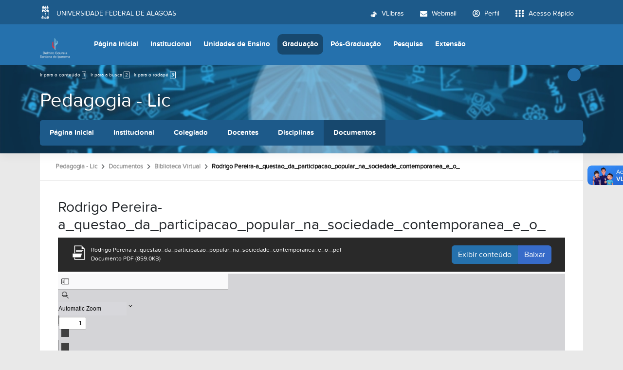

--- FILE ---
content_type: text/html;charset=utf-8
request_url: https://campusdosertao.ufal.br/graduacao/pedagogia/documentos/biblioteca-virtual/rodrigo-pereira-a_questao_da_participacao_popular_na_sociedade_contemporanea_e_o_/view
body_size: 29687
content:
<!DOCTYPE html>
<html class="h-100" lang="pt-br">
<head><meta http-equiv="Content-Type" content="text/html; charset=UTF-8">
	<title>Rodrigo Pereira-a_questao_da_participacao_popular_na_sociedade_contemporanea_e_o_ — Campus do Sertão</title>
	<meta name="viewport" content="width=device-width, initial-scale=1.0">

	<link rel="shortcut icon" href="/++theme++ufal.tema.unidade/++plone++ufalprofile/favicons/favicon.ico">
    <link rel="apple-touch-icon" sizes="57x57" href="/++theme++ufal.tema.unidade/++plone++ufalprofile/favicons/apple-touch-icon-57x57.png">
    <link rel="apple-touch-icon" sizes="114x114" href="/++theme++ufal.tema.unidade/++plone++ufalprofile/favicons/apple-touch-icon-114x114.png">
    <link rel="apple-touch-icon" sizes="72x72" href="/++theme++ufal.tema.unidade/++plone++ufalprofile/favicons/apple-touch-icon-72x72.png">
    <link rel="apple-touch-icon" sizes="144x144" href="/++theme++ufal.tema.unidade/++plone++ufalprofile/favicons/apple-touch-icon-144x144.png">
    <link rel="apple-touch-icon" sizes="60x60" href="/++theme++ufal.tema.unidade/++plone++ufalprofile/favicons/apple-touch-icon-60x60.png">
    <link rel="apple-touch-icon" sizes="120x120" href="/++theme++ufal.tema.unidade/++plone++ufalprofile/favicons/apple-touch-icon-120x120.png">
    <link rel="apple-touch-icon" sizes="76x76" href="/++theme++ufal.tema.unidade/++plone++ufalprofile/favicons/apple-touch-icon-76x76.png">
    <link rel="apple-touch-icon" sizes="152x152" href="/++theme++ufal.tema.unidade/++plone++ufalprofile/favicons/apple-touch-icon-152x152.png">
    <link rel="icon" type="image/png" href="/++theme++ufal.tema.unidade/++plone++ufalprofile/favicons/favicon-192x192.png" sizes="192x192">
    <link rel="icon" type="image/png" href="/++theme++ufal.tema.unidade/++plone++ufalprofile/favicons/favicon-160x160.png" sizes="160x160">
    <link rel="icon" type="image/png" href="/++theme++ufal.tema.unidade/++plone++ufalprofile/favicons/favicon-96x96.png" sizes="96x96">
    <link rel="icon" type="image/png" href="/++theme++ufal.tema.unidade/++plone++ufalprofile/favicons/favicon-16x16.png" sizes="16x16">
    <link rel="icon" type="image/png" href="/++theme++ufal.tema.unidade/++plone++ufalprofile/favicons/favicon-32x32.png" sizes="32x32">
    <meta name="msapplication-TileColor" content="#CE0000">
    <meta name="msapplication-TileImage" content="++plone++ufalprofile/favicons/mstile-144x144.png">
    <meta name="msapplication-square70x70logo" content="++plone++ufalprofile/favicons/mstile-70x70.png">
    <meta name="msapplication-square150x150logo" content="++plone++ufalprofile/favicons/mstile-150x150.png">
    <meta name="msapplication-wide310x150logo" content="++plone++ufalprofile/favicons/mstile-310x150.png">
    <meta name="msapplication-square310x310logo" content="++plone++ufalprofile/favicons/mstile-310x130.png">

<meta charset="utf-8"><meta name="twitter:card" content="summary"><meta property="og:site_name" content="Campus do Sertão"><meta property="og:title" content="Rodrigo Pereira-a_questao_da_participacao_popular_na_sociedade_contemporanea_e_o_"><meta property="og:type" content="website"><meta property="og:description" content=""><meta property="og:url" content="https://campusdosertao.ufal.br/graduacao/pedagogia/documentos/biblioteca-virtual/rodrigo-pereira-a_questao_da_participacao_popular_na_sociedade_contemporanea_e_o_/view"><meta property="og:image" content="https://campusdosertao.ufal.br/@@site-logo/logo-sertao.png"><meta property="og:image:type" content="image/png"><meta name="viewport" content="width=device-width, initial-scale=1.0"><meta name="generator" content="Plone - https://plone.org/"><link rel="canonical" href="https://campusdosertao.ufal.br/graduacao/pedagogia/documentos/biblioteca-virtual/rodrigo-pereira-a_questao_da_participacao_popular_na_sociedade_contemporanea_e_o_"><link rel="mask-icon" href="https://campusdosertao.ufal.br/favicon.ico"><link href="https://campusdosertao.ufal.br/@@search" rel="search" title="Buscar neste site"><link data-bundle="plone-fullscreen" href="https://campusdosertao.ufal.br/++webresource++ac83a459-aa2c-5a45-80a9-9d3e95ae0847/++plone++static/plone-fullscreen/fullscreen.css" media="all" rel="stylesheet" type="text/css"><link data-bundle="ufalprofile" href="https://campusdosertao.ufal.br/++webresource++bd356ff7-0ed7-522b-8443-56a8b2762624/++plone++ufalprofile/build/profile.css" media="all" rel="stylesheet" type="text/css"><link data-bundle="diazo" href="https://campusdosertao.ufal.br/++webresource++3e323ac5-7817-5b48-8bb3-bc231faff228/++theme++ufal.tema.unidade/css/unidade.min.css" media="all" rel="stylesheet" type="text/css"><style>:root{
--ufal-un-main: #2571AD;
--ufal-un-secondary: #1d5a8a;
--ufal-un-link: #fff;
--ufal-un-third: #17486e;
}</style><script data-bundle="plone-fullscreen" integrity="sha384-yAbXscL0aoE/0AkFhaGNz6d74lDy9Cz7PXfkWNqRnFm0/ewX0uoBBoyPBU5qW7Nr" src="https://campusdosertao.ufal.br/++webresource++6aa4c841-faf5-51e8-8109-90bd97e7aa07/++plone++static/plone-fullscreen/fullscreen.js"></script><script data-bundle="plone" integrity="sha384-T7C7Yovbvi1N4mUURIMkSdCYiheVGEeinkE0BbENGVeMKaPPPcwZk3djZfMKOEq/" src="https://campusdosertao.ufal.br/++webresource++34f34eab-a19d-533e-a464-ddf672c6f922/++plone++static/bundle-plone/bundle.min.js"></script><script data-bundle="ufalprofile" integrity="sha384-OiqS2gltSQCMIYEFvwjugMdpwkdagZO63ygbGa9MojlrDqAn6s/SZVUO/3A4FkOS" src="https://campusdosertao.ufal.br/++webresource++eac9e2b8-6141-5f53-921f-16edcd25dd85/++plone++ufalprofile/build/profile.js"></script><script data-bundle="diazo" integrity="sha384-7jHNkN199+cgX4oYpIbixR23HgaHcnimh3f5bSEjNSkndb+EeA81tJtMx5N+rf2d" src="https://campusdosertao.ufal.br/++webresource++e48ab131-dfbd-59e0-8220-715b27a377cc/++theme++ufal.tema.unidade/js/unidade.js"></script></head>
<body id="visual-portal-wrapper" class="course-layout col-content frontend icons-off portaltype-file section-graduacao site-Plone subsection-pedagogia subsection-pedagogia-documentos subsection-pedagogia-documentos-biblioteca-virtual template-preview_view thumbs-on userrole-anonymous viewpermission-view" dir="ltr" data-base-url="https://campusdosertao.ufal.br/graduacao/pedagogia/documentos/biblioteca-virtual/rodrigo-pereira-a_questao_da_participacao_popular_na_sociedade_contemporanea_e_o_" data-view-url="https://campusdosertao.ufal.br/graduacao/pedagogia/documentos/biblioteca-virtual/rodrigo-pereira-a_questao_da_participacao_popular_na_sociedade_contemporanea_e_o_/view" data-portal-url="https://campusdosertao.ufal.br" data-i18ncatalogurl="https://campusdosertao.ufal.br/plonejsi18n" data-pat-pickadate='{"date": {"selectYears": 200}, "time": {"interval": 5 } }' data-pat-plone-modal='{"actionOptions": {"displayInModal": false}}'><section id="portal-toolbar"></section><div class="outer-wrapper flex-grow-1 d-flex flex-column">
        <div id="header">
            <div class="container">
                <div class="row">
                    <div class="col-12">
                        <div class="site-actions">
                            
                            
                            
                        </div>
                    </div>
                </div>
                <div class="row">
                    <div class="col-12">
                        <div class="navigation">
                            <div class="identification me-4">
                                <a id="portal-logo" title="Campus do Sertão" href="https://campusdosertao.ufal.br">
                                    <div id="portal-title">
  <img alt="Campus do Sertão" src="https://campusdosertao.ufal.br/@@site-logo/logo-sertao.png" title="Campus do Sertão"></div>
                                <div id="portal-abbr">SERTÃO</div></a>
                            </div>
                            <div class="toggles d-none">
                                <button class="navToggle" type="button" aria-label="Expandir Menu" aria-controls="mainNavDropDown" aria-expanded="false">
                                    <i class="fa-solid fa-bars" aria-hidden="true"></i>
                                </button>
                                <button class="searchToggle" data-bs-toggle="modal" data-bs-target="#searchModal" aria-label="Buscar">
                                    <i class="fa fa-search" aria-hidden="true"></i>
                                </button>
                            </div>
                            <div class="siteNav mainNav pat-navigationmarker" id="mainNavDropDown">
                                <ul>
    <li class="index_html nav-item"><a href="https://campusdosertao.ufal.br" class="state-None nav-link">Página Inicial</a></li><li class="institucional has_subtree nav-item"><a href="https://campusdosertao.ufal.br/institucional" class="state-published nav-link" aria-haspopup="true">Institucional</a><input id="navitem-institucional" type="checkbox" class="opener"><label for="navitem-institucional" role="button" aria-label="Institucional"></label><ul class="has_subtree dropdown"><li class="historico nav-item"><a href="https://campusdosertao.ufal.br/institucional/historico" class="state-published nav-link">Histórico</a></li><li class="localizacao nav-item"><a href="https://campusdosertao.ufal.br/institucional/localizacao" class="state-published nav-link">Localização</a></li><li class="equipe nav-item"><a href="https://campusdosertao.ufal.br/institucional/equipe" class="state-published nav-link">Equipe</a></li><li class="contato nav-item"><a href="https://campusdosertao.ufal.br/institucional/contato" class="state-published nav-link">Contatos</a></li><li class="setores-administrativos-apoio-academico nav-item"><a href="https://campusdosertao.ufal.br/institucional/setores-administrativos-apoio-academico" class="state-published nav-link">Setores e Órgãos de Apoio</a></li><li class="editais nav-item"><a href="https://campusdosertao.ufal.br/institucional/editais" class="state-published nav-link">Editais</a></li><li class="informes nav-item"><a href="https://campusdosertao.ufal.br/institucional/informes" class="state-published nav-link">Informes</a></li><li class="calendario-academico nav-item"><a href="https://campusdosertao.ufal.br/institucional/calendario-academico" class="state-published nav-link">Calendário Acadêmico</a></li><li class="politica-estudantil nav-item"><a href="https://campusdosertao.ufal.br/institucional/politica-estudantil" class="state-published nav-link">Política Estudantil</a></li><li class="documentos nav-item"><a href="https://campusdosertao.ufal.br/institucional/documentos" class="state-published nav-link">Documentos</a></li><li class="mapa-de-salas-aulas nav-item"><a href="https://campusdosertao.ufal.br/institucional/mapa-de-salas-aulas" class="state-published nav-link">Mapa de salas (aulas)</a></li><li class="restaurante-universitario nav-item"><a href="https://campusdosertao.ufal.br/institucional/restaurante-universitario" class="state-published nav-link">Restaurante Universitário</a></li><li class="reserva-de-espacos nav-item"><a href="https://campusdosertao.ufal.br/institucional/reserva-de-espacos" class="state-published nav-link">Agenda de Espaços</a></li><li class="solicitacao-de-transporte nav-item"><a href="https://campusdosertao.ufal.br/institucional/solicitacao-de-transporte" class="state-published nav-link">Solicitação de transporte</a></li><li class="conselho-provisorio-do-campus-do-sertao nav-item"><a href="https://campusdosertao.ufal.br/institucional/conselho-provisorio-do-campus-do-sertao" class="state-published nav-link">Conselho Provisório do Campus do Sertão</a></li><li class="transparencia-do-campus nav-item"><a href="https://campusdosertao.ufal.br/institucional/transparencia-do-campus" class="state-published nav-link">Transparência do Campus</a></li></ul></li><li class="unidades-de-ensino has_subtree nav-item"><a href="https://campusdosertao.ufal.br/unidades-de-ensino" class="state-published nav-link" aria-haspopup="true">Unidades de Ensino</a><input id="navitem-unidades-de-ensino" type="checkbox" class="opener"><label for="navitem-unidades-de-ensino" role="button" aria-label="Unidades de Ensino"></label><ul class="has_subtree dropdown"><li class="delmiro-gouveia nav-item"><a href="https://campusdosertao.ufal.br/unidades-de-ensino/delmiro-gouveia" class="state-published nav-link">Delmiro Gouveia</a></li><li class="santana-do-ipanema nav-item"><a href="https://campusdosertao.ufal.br/unidades-de-ensino/santana-do-ipanema" class="state-published nav-link">Santana do Ipanema</a></li></ul></li><li class="graduacao has_subtree nav-item"><a href="https://campusdosertao.ufal.br/graduacao" class="state-published nav-link" aria-haspopup="true">Graduação</a><input id="navitem-graduacao" type="checkbox" class="opener"><label for="navitem-graduacao" role="button" aria-label="Graduação"></label><ul class="has_subtree dropdown"><li class="licenciatura-em-ciencias-pril nav-item"><a href="https://campusdosertao.ufal.br/graduacao/licenciatura-em-ciencias-pril" class="state-published nav-link">Ciências - Lic. (Prilei)</a></li><li class="ciencias-contabeis nav-item"><a href="https://campusdosertao.ufal.br/graduacao/ciencias-contabeis" class="state-published nav-link">Ciências Contábeis</a></li><li class="ciencias-economicas nav-item"><a href="https://campusdosertao.ufal.br/graduacao/ciencias-economicas" class="state-published nav-link">Ciências Econômicas</a></li><li class="engenharia-civil nav-item"><a href="https://campusdosertao.ufal.br/graduacao/engenharia-civil" class="state-published nav-link">Engenharia Civil</a></li><li class="engenharia-de-producao nav-item"><a href="https://campusdosertao.ufal.br/graduacao/engenharia-de-producao" class="state-published nav-link">Engenharia de Produção</a></li><li class="geografia nav-item"><a href="https://campusdosertao.ufal.br/graduacao/geografia" class="state-published nav-link">Geografia - Lic.</a></li><li class="historia-licenciatura nav-item"><a href="https://campusdosertao.ufal.br/graduacao/historia-licenciatura" class="state-published nav-link">História - Lic.</a></li><li class="letras nav-item"><a href="https://campusdosertao.ufal.br/graduacao/letras" class="state-published nav-link">Letras/Português - Lic.</a></li><li class="licenciatura-em-letras-2013-portugues-pril nav-item"><a href="https://campusdosertao.ufal.br/graduacao/licenciatura-em-letras-2013-portugues-pril" class="state-published nav-link">Letras/Português - Lic. (Prilei)</a></li><li class="pedagogia nav-item"><a href="https://campusdosertao.ufal.br/graduacao/pedagogia" class="state-published nav-link">Pedagogia - Lic</a></li><li class="pedagogia-pril nav-item"><a href="https://campusdosertao.ufal.br/graduacao/pedagogia-pril" class="state-published nav-link">Pedagogia -Lic. (Prilei)</a></li><li class="horario-de-aula-mapa-de-salas nav-item"><a href="https://campusdosertao.ufal.br/graduacao/horario-de-aula-mapa-de-salas" class="state-published nav-link">Horário de aula/Mapa de Salas</a></li><li class="ofertas-academicas-dos-cursos-2023-1 nav-item"><a href="https://campusdosertao.ufal.br/graduacao/ofertas-academicas-dos-cursos-2023-1" class="state-published nav-link">Ofertas acadêmicas dos cursos (2026.1)</a></li><li class="formularios-1 nav-item"><a href="https://campusdosertao.ufal.br/graduacao/formularios-1" class="state-published nav-link">Formulários</a></li><li class="calendario-academico nav-item"><a href="https://campusdosertao.ufal.br/graduacao/calendario-academico" class="state-published nav-link">Calendário Acadêmico</a></li><li class="calendario-academico-pril nav-item"><a href="https://campusdosertao.ufal.br/graduacao/calendario-academico-pril" class="state-published nav-link">Calendário Acadêmico (PRIL)</a></li><li class="manual-de-procedimentos-academicos nav-item"><a href="https://campusdosertao.ufal.br/graduacao/manual-de-procedimentos-academicos" class="state-published nav-link">Guia Acadêmico</a></li><li class="diplomas-certificados nav-item"><a href="https://campusdosertao.ufal.br/graduacao/diplomas-certificados" class="state-published nav-link">Diplomas/Certificados</a></li><li class="colacao-de-grau nav-item"><a href="https://campusdosertao.ufal.br/graduacao/colacao-de-grau" class="state-published nav-link">Colação de Grau</a></li></ul></li><li class="pos-graduacao has_subtree nav-item"><a href="https://campusdosertao.ufal.br/pos-graduacao" class="state-published nav-link" aria-haspopup="true">Pós-Graduação</a><input id="navitem-pos-graduacao" type="checkbox" class="opener"><label for="navitem-pos-graduacao" role="button" aria-label="Pós-Graduação"></label><ul class="has_subtree dropdown"><li class="gestao-educacional-especializacao nav-item"><a href="https://campusdosertao.ufal.br/pos-graduacao/gestao-educacional-especializacao" class="state-published nav-link">Gestão Educacional</a></li><li class="especializacao-em-ensino-tecnologias-e-formacao-humana-2013-entefor nav-item"><a href="https://campusdosertao.ufal.br/pos-graduacao/especializacao-em-ensino-tecnologias-e-formacao-humana-2013-entefor" class="state-published nav-link">Ensino, Tecnologias e Formação Humana</a></li><li class="ensino-de-lingua-e-literatura nav-item"><a href="https://campusdosertao.ufal.br/pos-graduacao/ensino-de-lingua-e-literatura" class="state-published nav-link">Ensino da Língua Portuguesa e Literatura</a></li><li class="cultura-patrimonio-e-identidade-indigena-especializacao nav-item"><a href="https://campusdosertao.ufal.br/pos-graduacao/cultura-patrimonio-e-identidade-indigena-especializacao" class="state-published nav-link">Cultura, Patrimônio e Identidades Indígenas</a></li></ul></li><li class="pesquisa has_subtree nav-item"><a href="https://campusdosertao.ufal.br/pesquisa" class="state-published nav-link" aria-haspopup="true">Pesquisa</a><input id="navitem-pesquisa" type="checkbox" class="opener"><label for="navitem-pesquisa" role="button" aria-label="Pesquisa"></label><ul class="has_subtree dropdown"><li class="grupos-de-pesquisa nav-item"><a href="https://campusdosertao.ufal.br/pesquisa/grupos-de-pesquisa" class="state-published nav-link">Grupos de Pesquisa</a></li><li class="nucleos-de-pesquisa nav-item"><a href="https://campusdosertao.ufal.br/pesquisa/nucleos-de-pesquisa" class="state-published nav-link">Núcleos de Pesquisa</a></li><li class="laboratorios nav-item"><a href="https://campusdosertao.ufal.br/pesquisa/laboratorios" class="state-published nav-link">Laboratórios</a></li><li class="programas nav-item"><a href="https://campusdosertao.ufal.br/pesquisa/programas" class="state-published nav-link">Programas</a></li><li class="revista-cientifica-do-campus-do-sertao nav-item"><a href="https://campusdosertao.ufal.br/pesquisa/revista-cientifica-do-campus-do-sertao" class="state-published nav-link">Revistas Científicas do Campus do Sertão</a></li></ul></li><li class="extensao has_subtree nav-item"><a href="https://campusdosertao.ufal.br/extensao" class="state-published nav-link" aria-haspopup="true">Extensão</a><input id="navitem-extensao" type="checkbox" class="opener"><label for="navitem-extensao" role="button" aria-label="Extensão"></label><ul class="has_subtree dropdown"><li class="programas nav-item"><a href="https://campusdosertao.ufal.br/extensao/programas" class="state-published nav-link">Programas</a></li><li class="copy_of_colegiado nav-item"><a href="https://campusdosertao.ufal.br/extensao/copy_of_colegiado" class="state-published nav-link">Projetos</a></li><li class="cursos-de-extensao nav-item"><a href="https://campusdosertao.ufal.br/extensao/cursos-de-extensao" class="state-published nav-link">Cursos de Extensão</a></li><li class="serie-historica-acoes-de-extensao nav-item"><a href="https://campusdosertao.ufal.br/extensao/serie-historica-acoes-de-extensao" class="state-published nav-link">Série Histórica - Ações de Extensão</a></li><li class="eventos nav-item"><a href="https://campusdosertao.ufal.br/extensao/eventos" class="state-published nav-link">Eventos</a></li><li class="horario-e-contato-da-coordenacao-de-extensao-1 nav-item"><a href="https://campusdosertao.ufal.br/extensao/horario-e-contato-da-coordenacao-de-extensao-1" class="state-published nav-link">Horário e Contato da Coordenação de Extensão</a></li></ul></li>
  </ul>
                                <a href="/++theme++ufal.tema.unidade/" class="close" title="Fechar menu">
                                    <span class="fa fa-times" aria-hidden="true"></span>
                                </a>
                                <div class="toggles align-self-center me-2">
                                    <button class="searchToggle d-none d-lg-block" data-bs-toggle="modal" data-bs-target="#searchModal" aria-label="Buscar">
                                        <i class="fa fa-search" aria-hidden="true"></i>
                                    </button>
                                </div>                                
                            </div>
                        </div>
                    </div>
                </div>
            </div>
        </div>

        <div id="course-header" style="background-image:url(https://campusdosertao.ufal.br/graduacao/pedagogia/@@download-capa)">
            <div class="container">
                <div class="row">
                    <div class="col-12 d-flex">
                        <ul id="accessibility">
                            <li>
                                <a accesskey="1" href="#content" id="link-conteudo">
                                    Ir para o conteúdo
                                    <span>1</span>
                                </a>
                            </li>
                            <li>
                                <a accesskey="2" href="#searchGadget_form" class="searchToggle" id="link-buscar">
                                    Ir para a busca
                                    <span>2</span>
                                </a>
                            </li>
                            <li>
                                <a accesskey="3" href="#footer" id="link-rodape">
                                    Ir para o rodapé
                                    <span>3</span>
                                </a>
                            </li>
                        </ul>
                        <a href="https://sistemas.ufal.br/cas/login?service=https%3A%2F%2Fcampusdosertao.ufal.br%2Fcas_login%3Fcame_from%3Dhttps%3A%2F%2Fcampusdosertao.ufal.br%2Fgraduacao%2Fpedagogia%2Fdocumentos%2Fbiblioteca-virtual%2Frodrigo-pereira-a_questao_da_participacao_popular_na_sociedade_contemporanea_e_o_%2Fview" id="personaltools-login" title="Acessar">
                            <i class="fa-solid fa-arrow-right-to-bracket" aria-hidden="true"></i>
                        </a>
                        
                    </div>
                </div>
            
    <div class="row">
        <div class="sub-wrapper">
            <div class="course-id flex-column flex-sm-row">
                <div class="d-flex flex-sm-grow-1 flex-column flex-lg-row">
                    <h1 class="curso-titulo flex-md-grow-1 text-center text-sm-start">
                        <a href="https://campusdosertao.ufal.br/graduacao/pedagogia">Pedagogia - Lic</a>
                    </h1>
                    
                </div>
                
                <div class="mobile-actions">
                    <button class="navToggle" type="button" aria-label="Expandir Menu" aria-controls="secondaryNavDropDown" aria-expanded="false">
                        <i class="fa-solid fa-bars" aria-hidden="true"></i>
                    </button>
                </div>
                
            </div>
            <div id="secondaryNavDropDown" class="siteNav secondaryNav pat-navigationmarker">
                <ul>
                    <li class="index_html nav-item"><a href="https://campusdosertao.ufal.br/graduacao/pedagogia" class="state-None nav-link">Página Inicial</a></li><li class="institucional has_subtree nav-item"><a href="https://campusdosertao.ufal.br/graduacao/pedagogia/institucional" class="state-None nav-link" aria-haspopup="true">Institucional</a><input id="navitem-institucional" type="checkbox" class="opener"><label for="navitem-institucional" role="button" aria-label="Institucional"></label><ul class="has_subtree dropdown"><li class="nucleo-docente-estruturante-nde nav-item"><a href="https://campusdosertao.ufal.br/graduacao/pedagogia/institucional/nucleo-docente-estruturante-nde" class="state-published nav-link">Núcleo Docente Estruturante (NDE)</a></li><li class="residencia-pedagogica-1 nav-item"><a href="https://campusdosertao.ufal.br/graduacao/pedagogia/institucional/residencia-pedagogica-1" class="state-published nav-link">Residência Pedagógica</a></li></ul></li><li class="colegiado nav-item"><a href="https://campusdosertao.ufal.br/graduacao/pedagogia/colegiado" class="state-None nav-link">Colegiado</a></li><li class="docentes nav-item"><a href="https://campusdosertao.ufal.br/graduacao/pedagogia/docentes" class="state-None nav-link">Docentes</a></li><li class="disciplinas nav-item"><a href="https://campusdosertao.ufal.br/graduacao/pedagogia/disciplinas" class="state-None nav-link">Disciplinas</a></li><li class="documentos has_subtree nav-item"><a href="https://campusdosertao.ufal.br/graduacao/pedagogia/documentos" class="state-None nav-link" aria-haspopup="true">Documentos</a><input id="navitem-documentos" type="checkbox" class="opener"><label for="navitem-documentos" role="button" aria-label="Documentos"></label><ul class="has_subtree dropdown"><li class="tcc-3 nav-item"><a href="https://campusdosertao.ufal.br/graduacao/pedagogia/documentos/tcc-3" class="state-published nav-link">TCC</a></li><li class="projeto-pedagogico nav-item"><a href="https://campusdosertao.ufal.br/graduacao/pedagogia/documentos/projeto-pedagogico" class="state-published nav-link">Projeto Pedagógico</a></li><li class="coordenacao-de-estagio-1 nav-item"><a href="https://campusdosertao.ufal.br/graduacao/pedagogia/documentos/coordenacao-de-estagio-1" class="state-published nav-link">Coordenação de Estágio</a></li><li class="biblioteca-virtual nav-item"><a href="https://campusdosertao.ufal.br/graduacao/pedagogia/documentos/biblioteca-virtual" class="state-published nav-link">Biblioteca Virtual</a></li><li class="pibid-pedagogia-1 nav-item"><a href="https://campusdosertao.ufal.br/graduacao/pedagogia/documentos/pibid-pedagogia-1" class="state-published nav-link">PIBID Pedagogia</a></li></ul></li>
                </ul>
                <a href="" class="close" title="Fechar menu">
                    <span class="fa fa-times" aria-hidden="true"></span>
                </a>
            </div>
            
        </div>
    </div>
    <div class="shadow"></div>
</div>
        </div>
    
        <div id="site" class="container flex-grow-1">
            <div id="main" class="row">
                
                <div id="center-column" class="col-xs-12 col-sm-12">
                    <div id="viewlet-above-content">
<nav id="portal-breadcrumbs" aria-label="breadcrumb">
  <div class="container">
    <ol class="breadcrumb">
      <li class="breadcrumb-item"><a href="https://campusdosertao.ufal.br">Página Inicial</a></li>
      
        <li class="breadcrumb-item"><a href="https://campusdosertao.ufal.br/graduacao">Graduação</a></li>
        
      
        <li class="breadcrumb-item"><a href="https://campusdosertao.ufal.br/graduacao/pedagogia">Pedagogia - Lic</a></li>
        
      
        <li class="breadcrumb-item"><a href="https://campusdosertao.ufal.br/graduacao/pedagogia/documentos">Documentos</a></li>
        
      
        <li class="breadcrumb-item"><a href="https://campusdosertao.ufal.br/graduacao/pedagogia/documentos/biblioteca-virtual">Biblioteca Virtual</a></li>
        
      
        
        <li class="breadcrumb-item active" aria-current="page">Rodrigo Pereira-a_questao_da_participacao_popular_na_sociedade_contemporanea_e_o_</li>
      
    </ol>
  </div>
</nav>
</div>
                    
                    <article id="content">

            

              <header>

                <div id="viewlet-above-content-title"><span id="social-tags-body" itemscope itemtype="http://schema.org/WebPage" style="display: none">
  <span itemprop="name">Rodrigo Pereira-a_questao_da_participacao_popular_na_sociedade_contemporanea_e_o_</span>
  <span itemprop="description"></span>
  <span itemprop="url">https://campusdosertao.ufal.br/graduacao/pedagogia/documentos/biblioteca-virtual/rodrigo-pereira-a_questao_da_participacao_popular_na_sociedade_contemporanea_e_o_/view</span>
  <span itemprop="image">https://campusdosertao.ufal.br/@@site-logo/logo-sertao.png</span>
</span>
</div>

                
                  <h1>Rodrigo Pereira-a_questao_da_participacao_popular_na_sociedade_contemporanea_e_o_</h1>

                

                <div id="viewlet-below-content-title">
</div>

                
                  

                

                <div id="viewlet-below-content-description"></div>

              </header>

              <div id="viewlet-above-content-body"></div>

              <div id="content-core">
                
		
            
            <div id="fileview">
                
                <div class="head mb-1 d-flex flex-column flex-lg-row">
                    <div class="name">
						<img class="file-icon" src="++plone++ufalprofile/imgs/file-icon.png" alt="Arquivo">
                        <div class="details" style="display:inline-block; padding:0">
                            Rodrigo Pereira-a_questao_da_participacao_popular_na_sociedade_contemporanea_e_o_.pdf<br>
                            Documento PDF
                            (859.0KB)
                        </div>
                    </div>
                    <div class="btn-group mt-2 mt-lg-0 ms-lg-auto">
                        <a class="btn btn-primary" data-bs-toggle="collapse" href="#fileContents" role="button" aria-expanded="false" aria-controls="fileContents">
                            Exibir conteúdo
                        </a>
                        <a class="btn btn-more-blue" href="https://campusdosertao.ufal.br/graduacao/pedagogia/documentos/biblioteca-virtual/rodrigo-pereira-a_questao_da_participacao_popular_na_sociedade_contemporanea_e_o_/@@download/file/Rodrigo%20Pereira-a_questao_da_participacao_popular_na_sociedade_contemporanea_e_o_.pdf">Baixar</a>
                    </div>
                </div>

                <pre id="fileContents" class="collapse" style="white-space: pre-wrap" aria-label="Conteúdo textual do arquivo PDF">
                    26/08/2019

http://anais.educonse.com.br/2018/a_questao_da_participacao_popular_na_sociedade_contemporanea_e_o_.pdf

Recebido em: 12/08/2018
Aprovado em: 19/08/2018
Editor Respo.: Veleida Anahi - Bernard Charlort
Método de Avaliação: Double Blind Review
Doi: http://dx.doi.org/10.29380/2018.12.01.28

A QUESTÃO DA PARTICIPAÇÃO POPULAR NA SOCIEDADE CONTEMPORÂNEA E O PAPEL DA
ESCOLA PÚBLICA
EIXO: 1. EDUCAÇÃO E POLÍTICAS PÚBLICAS
RODRIGO PEREIRA

Educon, Aracaju, Volume 12, n. 01, p.1-16, set/2018 | www.educonse.com.br/xiicoloquio

26/08/2019

http://anais.educonse.com.br/2018/a_questao_da_participacao_popular_na_sociedade_contemporanea_e_o_.pdf

RESUMO
O texto se propõe a análise das diversas interpretações que são direcionadas ao tema “participação”,
principalmente quando se vincula à gestão de instituições como a escola pública. Os campos da
Sociologia da Educação, Pedagogia e Filosofia da Educação foram trilhados para explicar como as
formas de participação das pessoas podem interferir no cotidiano desta instituição. Os conceitos de
Reprodução, Sentido, Regulação e Emancipação, Solidariedade e Vontade Geral foram interpretados
na tentativa de lançar luzes sobre o debate em torno do papel do Estado e suas instituições, com
ênfase na escola pública, no processo de organização e regulação da sociedade. Neste texto
aprofundamos as teorias que sugerem a reconstrução do papel político-pedagógico da escola, ao
tempo que permitam uma melhor compreensão da estrutura social, através da finalidade da
educação.
Palavras-chave: Participação Popular, Estado e Educação, Escola pública.
A QUESTÃO DA PARTICIPAÇÃO POPULAR NA SOCIEDADE CONTEMPORNEA E O PAPEL DA
ESCOLA PÚBLICA
RESUMO
O texto se propõe a análise das diversas interpretações que são direcionadas ao tema “participação”,
principalmente quando se vincula à gestão de instituições como a escola pública. Os campos da
Sociologia da Educação, Pedagogia e Filosofia da Educação foram trilhados para explicar como as
formas de participação das pessoas podem interferir no cotidiano desta instituição. Os conceitos de
Reprodução, Sentido, Regulação e Emancipação, Solidariedade e Vontade Geral foram interpretados
na tentativa de lançar luzes sobre o debate em torno do papel do Estado e suas instituições, com
ênfase na escola pública, no processo de organização e regulação da sociedade. Neste texto
aprofundamos as teorias que sugerem a reconstrução do papel político-pedagógico da escola, ao
tempo que permitam uma melhor compreensão da estrutura social, através da finalidade da
educação.
Palavras-chave: Participação Popular, Estado e Educação, Escola pública.
RESUMEN
El texto se propone el análisis de las diversas interpretaciones que se dirigen al tema "participación",
principalmente cuando se vincula a la gestión de instituciones como la escuela pública. Los campos
de la Sociología de la Educación, la Pedagogía y la Filosofía de la Educación se desarrollaron para
explicar cómo las formas de participación de las personas pueden interferir en el cotidiano de esta
institución. Los conceptos de Reproducción, Sentido, Regulación y Emancipación, Solidaridad y
Voluntad General fueron interpretados en el intento de lanzar luces sobre el debate en torno al papel
del Estado y sus instituciones, con énfasis en la escuela pública, en el proceso de organización y
regulación de la sociedad. En este texto profundizamos las teorías que sugieren la reconstrucción del
papel político-pedagógico de la escuela, al tiempo que permitan una mejor comprensión de la
estructura social, a través de la finalidad de la educación. Palabras-Clave: Participación Popular,
Estado y Educación, Escuela pública.
RESUMÉ
Le texte propose l&amp;39;analyse des différentes interprétations qui ont trait au thème "participation",
principalement lorsqu&amp;39;il est lié à la gestion d&amp;39;institutions telles que l&amp;39;école publique. Les
domaines de la sociologie de l&amp;39;éducation, de la pédagogie et de la philosophie de l&amp;39;éducation
ont été définis pour expliquer comment les formes de participation des personnes peuvent interférer
Educon, Aracaju, Volume 12, n. 01, p.2-16, set/2018 | www.educonse.com.br/xiicoloquio

26/08/2019

http://anais.educonse.com.br/2018/a_questao_da_participacao_popular_na_sociedade_contemporanea_e_o_.pdf

dans la vie quotidienne de cette institution. Les concepts de reproduction, de sens, de régulation et
d’émancipation, de solidarité et de volonté générale ont été interprétés dans une tentative d’éclairer le
débat sur le rôle de l’État et de ses institutions Dans ce texte, nous approfondissons les théories qui
suggèrent la reconstruction du rôle politico-pédagogique de l&amp;39;école, tout en permettant une
meilleure compréhension de la structure sociale, à travers l&amp;39;objectif de l&amp;39;éducation. Mots-Clés
: Participation populaire, État et éducation, école publique.
INTRODUÇÃO
Os movimentos políticos e econômicos, o fenômeno da mobilidade social, a efemeridade na
caracterização do conhecimento moderno, na produção de saberes e os vários conflitos em torno de
temas como moradia, terra e alimentos têm sido marcas para se compreender a sociedade
contemporânea, a qual, por sua vez, dantes fora marcada pela segurança e “estabilidade”
característica da modernidade, tem sido vista, nos dias atuais, como a “sociedade do instável”,
sociedade do efêmero, e isso se manifesta, além dos campos econômicos e políticos, no campo dos
padrões, valores e perfis.
Dentro desse contexto, é válido ressaltar que a permanência sobre referenciais simbólicos, sistemas
comportamentais, como crenças e ações determinadas por padrões socialmente legitimados por
instâncias como a religião, a política, a cultura e instituições do Estado, como a escola, tem dado
lugar a um sistemático processo de vir a ser, de mudança, de transformação, que emerge dando
novas cores, um novo desenho, novo formato para a sociedade. Nesse ínterim, é válido ressaltar que
vários conceitos se propõem a dar ordem na complexa e múltipla rede de análise que permite
compreender a realidade atual.
Dentre esses conceitos, situamos alguns que melhor traduzem estas tentativas de explicação e
análise, são eles: Classe Social, Agrupamento Social, Movimentos Sociais, Camadas Sociais e, por
fim, o conceito de Comunidade que, na perspectiva deste texto, se apresenta como necessária dada
às próprias características do conceito, como a mutabilidade, a possibilidade do encontro de
representações, imagens e elementos culturais que provocam identificação dos membros.
A análise do tema evidenciará sua situação e nuanças no conceito, na compreensão e na
aplicabilidade sobre os fenômenos e atos sociais. Desta forma, estaremos nos aproximando do
campo da Sociologia da Educação e ampliando a reflexão, para explicar como as formas de
participação das pessoas que possuem certo tipo de vínculo com a escola, podem interferir no
cotidiano desta instituição e ao mesmo tempo criar um ambiente diferenciado no contexto
educacional.
Neste texto, demonstraremos as limitações dos conceitos para explicação de certos fenômenos
sociais (precisamente os que acontecem na escola) e nos sentimos desafiados a estabelecer vínculos
(quando possível) que permitam uma melhor compreensão da estrutura social, através da finalidade
da educação e o papel da escola, considerando essa perspectiva interpretativa por entender seu
papel como síntese cultural e construtora de possibilidades para os sujeitos que nela estão.
Os conceitos que se vinculam à ideia de participação e mobilização comunitária estão em
consonância com o que apresenta Santos (2007) quando analisa as referências paradigmáticas do
comportamento social na modernidade. Para ele, os paradigmas da regulação e emancipação
caracterizam a vida em sociedade desde os períodos de imersão em modelos democráticos.
Na sua análise, a possibilidade de regulação da vida humana, da vida social vem se construindo
desde a perspectiva dos intelectuais que fundaram o modelo contratualista no século XVII e este
modelo se estende como a referência para a modernidade. Além desta abordagem, este autor
defende a ideia de que as sociedades modernas caracterizadas pela incursão no modelo democrático
constituíram um modelo de regulação baseado na noção de disciplinarização do corpo e da mente e,
Educon, Aracaju, Volume 12, n. 01, p.3-16, set/2018 | www.educonse.com.br/xiicoloquio

26/08/2019

http://anais.educonse.com.br/2018/a_questao_da_participacao_popular_na_sociedade_contemporanea_e_o_.pdf

por consequência, da vida social. Nesta perspectiva, um outro paradigma moderno tenta construir sua
consolidação através de uma releitura do termo liberdade. A lógica da Emancipação é apresentada
pelo autor como forma de contrapor a noção de disciplina, embora seja um olhar “invertido” sobre o
mesmo objeto, a Emancipação não nega a regulação, agora no formato de auto-regulação, o que
equivale dizer que há uma necessidade de reorganização do comportamento humano em função da
sociedade e de sua compreensão do seu papel social.
Na perspectiva da regulação, o Estado, o Mercado e a organização societal baseada no Contrato
Social retratados, respectivamente, em John Lock, Adam Smith e em J. J. Rousseau servem de
personificação do controle externo sobre o sujeito. Por outro lado o autor, reportando-se a Max
Weber, faz alusão às possibilidades de emancipação evidenciada em racionalidades que traduzem o
comportamento e a produção social, são elas: racionalidade estético-expressiva,
cognitivo-instrumental e a racionalidade moral-prática evidenciada no Direito e na ética. Dessa forma
é válida a assertiva que tenta aproximar estas noções de liberdade para fazer retratar o quadro que se
coloca nos dias atuais: um perfil de sociedade cujas características se encontram no limiar entre
processos de regulação constantes e ações que vislumbram liberdade.
No conjunto social, tanto instituições como movimentos sociais estão em constante processo de
construção e mostra e manifestação de suas necessidades através de atos isolados ou mesmo
coletivo, com grande ressonância como é o caso das escolas envolvidas com o processo de
gerenciamento participativo com tentativas constantes de abertura de espaços para a comunidade
envolver-se na sua construção.
Além destas noções de nível macro que retratam o modelo de emancipação e regulação como
paradigmas para compreender o comportamento social, apresentamos conceitos e categorias de
análise que melhor traduzem a forma de organização das pessoas e suas formas de representação
da sociedade. É válido ressaltar que os conceitos abaixo serão analisados a partir de referência
teórica específica e serviram para apresentação de possibilidades, todavia nos deteremos no conceito
de comunidade para desenvolver os argumentos que fundamentam este texto. Isso implica dizer que
os conceitos de Classe e Camada Social, Grupos e Movimentos Sociais e, por fim, Comunidade,
serão apresentados como são analisados, discutidos nos nossos dias, ou como ficou evidenciado nos
debates do final do século XX. No entanto, lançaremos nossos olhos apenas ao conceito que
fundamentará a nossa investigação que é a ideia de Comunidade.
2- DOS CONCEITOS FUNDAMENTAIS PARA COMPREENDER A PARTICIPAÇÃO POPULAR

Classe Social
A análise deste tema nos impõe uma interpretação dentro da construção teórica social-marxista.
Segundo essa interpretação, a sociedade, mesmo as menos complexas, são compostas por divisões,
marcadas pela necessidade de sobrevivência, ou pela necessidade de manutenção de condição
econômica. No que se refere à dimensão econômica (lócus de aplicação do conceito em uma ótica
marxista), é possível afirmar que uma sociedade é sempre dividida em camadas sociais e um dos
termos mais frequentes para descrever é o próprio conceito de classe social.
A classe social vem tradicionalmente das camadas socioeconômicas, isto é, dividindo a sociedade
segundo renda e propriedade de capital. Fazer uma análise de classe social numa sociedade é uma
forma de visualizar as estruturas de poder que realmente existem, e não como, às vezes, parece:
dividir as pessoas entre melhores ou piores. O conceito de classe que mais frequentemente aparece
nas discussões é o conceito marxista, baseado em duas classes sociais em permanente conflito: a
classe proprietária e a classe operária. Essa definição de classe social se baseia num grupo na
Educon, Aracaju, Volume 12, n. 01, p.4-16, set/2018 | www.educonse.com.br/xiicoloquio

26/08/2019

http://anais.educonse.com.br/2018/a_questao_da_participacao_popular_na_sociedade_contemporanea_e_o_.pdf

sociedade que é dono da maior parte do capital (ou meios de produção) e a classe operária que
apenas é dono da sua força de trabalho. Os dois grupos vivem em conflito contínuo porque a classe
proprietária quer lucrar o máximo possível em detrimento da classe operária.
O problema desta definição do conceito de classe é que é difícil aplicar na sociedade contemporânea.
O argumento central é que o conceito origina de análises do século XIX e enfoca, principalmente, os
fatores econômicos da sociedade e perde assim outras dimensões que também existem na sociedade
de classe. Além disto, há grupos profissionais na sociedade atual que não se encaixam em nenhuma
dessas categorias.
Outro autor que analisa este conceito é o sociólogo francês Pierre Bourdieu. A análise deste autor é
mais complexa, mas oferece uma melhor imagem das condições reais. Bourdieu (2007) defende a
existência de diferenças culturais entre as classes sociais, o que revela mais obstáculos que os
econômicos, e que a propriedade real apenas é uma parte do conceito de classe. As diferentes
classes criam diferentes elementos culturais que servem de identificação entre os sujeitos e ao
mesmo tempo dificulta a ascensão dentro do sistema de classes. Bourdieu (2007) chama isso de
capital simbólico, porque as estruturas de poder são construídas por símbolos. O valor da pessoa é
sinalizado pela formação, título e outros símbolos que dão uma posição na sociedade. Posição social
torna-se, neste contexto, tanto importante quanto a propriedade. Assim, existem várias dimensões no
conceito de classe, além da propriedade de capital.
Nesse autor, encontramos a explicação da transição de poder a partir da relativização do capital.
Quando na análise da sociedade atual, o autor explica que o diretor de uma empresa nem sempre é o
dono. A pessoa tem poder baseado num capital que não é a propriedade dela. Acesso torna-se, nesta
análise, tão importante quanto a propriedade. Outros símbolos importantes podem ser o bairro onde a
pessoa mora, o carro que dirige e os interesses nas horas de lazer: ir a uma exibição de arte ou num
jogo de futebol. Eis um aspecto que o conceito marxista não leva em conta.
Bourdieu (Idem) defende que a sociedade de classe se reproduz e passa de geração a geração e que
toda a sociedade participa deste processo. Para este autor, a ambição do sistema educacional em
tratar todas as pessoas como iguais de fato, dá aos membros de classes com baixo índice de
desenvolvimento econômico, piores condições de ascensão, diferente dos outros membros da classe
dominante. O sistema favorece os grupos fortes enquanto os fracos têm que lutar de maneira mais
intensa porque possuem menos recursos (capitais), e isso contribui para reprodução da sociedade de
classes.
Para o pensador francês, "as classes sociais não existem (...). O que existe é um espaço social, um
espaço de diferenças, no qual as classes existem de algum modo em estado virtual, pontilhadas, não
como um dado, mas como algo que se trata de fazer" (1996, p. 26-27). À primeira vista, pode ser uma
reflexão extremamente negativa. Mas, ao contrário, há um sentido positivo neste conceito. Bourdieu
referencia-se em Thompson para definir o que é classe social:
é preciso construir o espaço social como estrutura de posições diferenciadas,
definidas, em cada caso, pelo lugar que ocupam na distribuição de um tipo
específico de capital. (Nessa lógica, as classes sociais são apenas classes
lógicas, determinadas, em teoria e. se se pode dizer assim, no papel, pela
delimitação de um conjunto – relativamente – homogêneo de agentes que
ocupam posição idêntica no espaço social; elas não podem se tornar classes
mobilizadas e atuantes, no sentido da tradição marxista, a não ser por meio de
um trabalho propriamente político de construção, de fabricação – no sentido de
E.P. Thompson fala em The making of the English working class - cujo êxito
pode ser favorecido, mas não determinado, pela pertinência à mesma classe
sócio-lógica.) (BOURDIEU, 1996: p. 29).
Educon, Aracaju, Volume 12, n. 01, p.5-16, set/2018 | www.educonse.com.br/xiicoloquio

26/08/2019

http://anais.educonse.com.br/2018/a_questao_da_participacao_popular_na_sociedade_contemporanea_e_o_.pdf

Assim, não se encontra na teoria de Bourdieu um sujeito social a-histórico e paralisado, o que existe é
a luta constante entre os atores sociais para a ocupação dos espaços nos campos sociais e, no
mesmo sentido marxista, no que se refere às classes sociais, estas somente se tornam classes
mobilizadas e atuantes quando acontece um trabalho político de construção.
Estas proposições enfocam especificamente as relações entre capital e trabalho, economia e
desenvolvimento ou posicionamento humano. Nesse sentido, os elementos do encontro de pessoas
basicamente se constituirão de necessidades, ora de sobrevivência, ora de luta por ascensão e
mobilidade social, ora de manutenção de nível social. Essa mesma análise poderá identificar nos
conceitos de Necessidade, Desejo e Transformação, os elementos de maior relevância nos instantes
de compreender a estrutura e o fenômeno da coesão social, que determinam a constituição de um
discurso comum, ou mesmo busca intensa de ações identitárias.

Camadas Sociais
Este conceito é utilizado por intelectuais contemporâneos para identificar a forma como a sociedade
se organiza e como acontece a distribuição de força e poder. É comum a reflexão de que há um
conjunto de camadas sociais identificadas pela condição de dominação que exerce no contexto social.
A partir da noção básica de camadas sociais, compreendida como nomenclatura que especifica a
nova estrutura social, característica da sociedade no contexto da globalização, torna-se possível se
utilizar de conceitos como Grupo, Movimento ou mesmo Classe Social.

Movimentos Sociais
A definição conceitual de movimentos sociais é bastante ampla. A autora que utilizaremos como
referência é Maria da Glória Gohn (1985). A análise da autora é sobre o surgimento dos movimentos
sociais urbanos em torno de uma demanda específica. Os movimentos sociais caracterizam-se
basicamente por dois fatores: pela natureza da classe social que emergem e pelo seu caráter de luta
– transformador (reformista, reacionário, revolucionário) ou conservador. Existem outras definições
deste conceito como os anunciados por Navarro (2004). Para este autor quatro são as possibilidades
de definição: a primeira define o movimento social como “um coletivo social que compartilha objetivos
e interesses comuns e utiliza meios de pressão e canais não institucionais, além de ter uma
identidade social, uma estrutura organizacional flexível e um grupo dirigente, sem ter
necessariamente uma liderança formalmente escolhida”. Com base nesta definição, segundo ele,
organizações como o Movimento de Trabalhadores Sem-Terra (MST) não é um movimento social,
mas sim uma organização, porque utiliza canais institucionais, diferentemente do período inicial de
sua estruturação em que atuava por meio de canais não institucionais. Destaca-se o fato de que não
há uma preocupação em torno do objeto requerido ou alvo de luta social, mas sim, a metodologia, sua
forma de organização.
A segunda definição também indica o movimento social “como um coletivo social, formado por
indivíduos que compartilham interesses comuns e, por algum tempo, compartilham também uma
identidade comum”. Segundo Navarro (Idem), nesta definição, os movimentos sociais se distinguem
dos partidos políticos porque sua principal capacidade é a mobilização de massa ou a ameaça de
concretizá-la. Diferem ainda das associações, clubes sociais e organizações similares, já que seu
objetivo é mudar a sociedade ou a sua posição relativa na sociedade.
A terceira definição identifica os movimentos sociais como formas políticas de contestação, que
Educon, Aracaju, Volume 12, n. 01, p.6-16, set/2018 | www.educonse.com.br/xiicoloquio

26/08/2019

http://anais.educonse.com.br/2018/a_questao_da_participacao_popular_na_sociedade_contemporanea_e_o_.pdf

ocorrem quando as pessoas comuns, frequentemente, em aliança com cidadãos mais influentes,
unem suas forças para confrontar a ordem estabelecida, as elites, as autoridades. No caso destes
movimentos sociais, “quando apoiados por uma densa rede social e galvanizados por símbolos
culturalmente influentes e orientados para a ação, essa política de contestação à ordem estabelecida
pode produzir uma interação sustentada, durante muito tempo, com os seus oponentes”.
A quarta definição sustenta que movimentos sociais “são redes sociais informais fundamentadas em
formas de crenças e solidariedades, que são compartilhadas por indivíduos que se mobilizam sobre
temas conflituosos”. Portanto, nesta definição, se não houver conflito, não há movimento social. Os
movimentos sociais existem mediante conflitos, que se desenvolvem utilizando um repertório de
formas de protesto.
Poderíamos citar, para ilustrar esta realidade, as reações de afirmação cultural presentes nos
movimentos afrodescendentes, movimentos feministas, movimentos religiosos de cunho esquerdista e
mesmo grupos ortodoxos extremistas.

Grupos Sociais
A definição de Grupos Sociais nos remete a subdivisões da sociedade e caracteriza o tipo de
sociedade estratificada, complexa, com grandes “desníveis” na estruturação da condição de vida das
pessoas. Desta forma, é possível afirmar que um grupo social é um conjunto de pessoas pertencentes
a uma mesma sociedade que se relacionam com o fim de alcançar objetivos comuns e compartilhar
os mesmos interesses, portanto partilham idéias que condicionam as suas aquisições, lutas e
convivência.
Ainda mais especificamente, pode ser entendido como um conjunto de pessoas que pertencem a uma
mesma sociedade que se relaciona com o fim de alcançar objetivos comuns e partilham uma
interdependência funcional, substituindo a simples soma de indivíduos alheados e isolados. É esta
interdependência a causa da forte influência do grupo sobre a conduta dos seus integrantes.

Comunidade
O termo Comunidade tem sido muito difundido nos últimos dias, sobretudo porque traduz uma
tendência mundial: o estabelecimento de relações num lugar comum, a entrada, a troca e as
interações simbólicos-subjetivas, que permitem ao sujeito se constituir como tal no campo da
multiplicidade de referências. Isso registrado interpretamos aqui o termo comunidade como sendo o
lugar de encontro e trocas materiais e simbólicas entre sujeitos que partilham de referências comuns
de/para sobrevivência. Tal conceito tem se ampliado no campo das análises econômicas e políticas,
quando interpretado sob o ponto de vista holonômico, como sendo semelhante ao conceito de “Teia”.
Uma estrutura interdependente que mantém constante processo de retro-alimentação com suas
partes constituintes.
A relação entre essas duas perspectivas nos aproxima da compreensão do nível de influência de
movimentos de ordem macro como a globalização sobre a organização social, e, ao mesmo tempo,
explicita uma “onda” homogeneizadora para a sociedade.
Pensar comunidade na era da globalização é palmilhar pelos caminhos dos discursos uniformizadores
e práticas de resistência dos mais diversos contextos sociais em torno de necessidades, perfis e

Educon, Aracaju, Volume 12, n. 01, p.7-16, set/2018 | www.educonse.com.br/xiicoloquio

26/08/2019

http://anais.educonse.com.br/2018/a_questao_da_participacao_popular_na_sociedade_contemporanea_e_o_.pdf

consumo, ao mesmo tempo em que essa reflexão impõe uma atitude crítica que analisa os processos
de diferenciação da mesma linha de construção da identidade dessas comunidades. E ainda a
identificação de processos conhecidos como contra-hegemônicos, processos de participação efetiva e
diferenciação das ações por comunidade, o que gera uma série de alterações no sistema vigente e na
estrutura divulgada pelos meios de comunicação sobre o comportamento e os balanços desses
agrupamentos sociais.
Esta noção de “comunidade” nos leva a uma questão fundamental: a dos princípios de organização
que garantem a coesão social e as regras de coabitação entre os diversos grupos que compõem as
sociedades. Estes princípios não podem ser confundidos com os fundamentos que sustentam a ideia
de sociedade, que exige, por definição, a consideração dos interesses coletivos, interesses
analisados numa perspectiva macro.
Os fundamentos que sustentam o conceito de comunidade foram explicitados pelo sociólogo alemão
Ferdinand Tönnies ainda no século XIX quando na análise das múltiplas formas de pertencimento a
grupos definidos. Em sua obra, de título chamativo, Comunidade e Sociedade (1947), fundamentou
sua reflexão na distinção entre sociedade tradicional e sociedade moderna, ele opõe a Gemeinschaft
à Gesellschaft.
Este autor é um dos grandes pensadores da sociologia alemã do século XIX. A reflexão sobre
comunidade como vamos descrever no pensamento de Tönnies, tendo como referência o modelo de
sociedade republicano européia, particularmente o modelo de sociedade francesa deste período,
identifica a comunidade como sustentada por um pensamento contra-revolucionário. Esta ressalva é
válida para registrar em que momento intelectual esse conceito de comunidade é analisado. Há, na
literatura pedagógica também incursões na noção de comunidade, como é o caso da perspectiva de
Celestin Freinet que analisa e propõe o estudo de Conselhos entre estudantes.
Em Tönnies, a Gemeinschaft (Comunidade) descreve todo grupo natural, fechado e com forte
dimensão emocional, fundado nos laços objetivos (família, etnia, religião, o fato de pertencer a uma
vila, tradições, língua, referências históricas…). Em oposição, a Gesellschaft (Sociedade) é um grupo
baseado no consentimento e adesão voluntários, dentro de uma lógica utilitarista. Os vínculos
registrados nestas duas classificações podem ser assim caracterizados, uma vez que esta noção de
vínculo é importante para compreensão do real significado das terminologias utilizadas por Tönnies
para entender a organização social. Na perspectiva da Gemeinschaft, ou da Comunidade, os vínculos
são duradouros, afetivos, fortes, profundos; os engajamentos de cada um são de nível moral em
oposição ao que vai acontecer na Sociedade, engajamentos de nível jurídico e uma visão, adesão e
cultura comum, de grupo. É uma compreensão de homem na sua totalidade, na totalidade da sua
personalidade.
Para este autor, o homem não é definido socialmente pela sua posição social, pelos seus papéis
sociais (como vai fazer posteriormente a sociologia funcionalista). O homem é definido por fazer parte
de uma comunidade, pelo conjunto de relações que ele tem com as pessoas, relações de caráter
moral e afetivo e não de formas jurídicas.
A comunidade vai além da questão do espírito e da vontade. Diferente das teorias do Contrato Social,
fundadas na definição do homem baseado na vontade e na razão. A contradição estaria na percepção
de que a vontade e a razão poderiam fundamentar o egoísmo moderno e as lutas que envolvem a
sociedade. O arquétipo da comunidade é a família. Cada um que chega ao mundo já estaria em uma
família. Diferente do pensamento de autores como J. J. Rousseau, cuja interpretação da família
identifica-a como personificação de um Contrato.
A noção de Gesellschaft caracteriza a forma de organização do tipo sociedade como forma de ligação
social, de natureza individual, impessoal, contratual. Repousa sobre um grande contrato social entre
indivíduos. A sociedade é fundamentada nos interesses de cada um e não sobre formas afetivas e
Educon, Aracaju, Volume 12, n. 01, p.8-16, set/2018 | www.educonse.com.br/xiicoloquio

26/08/2019

http://anais.educonse.com.br/2018/a_questao_da_participacao_popular_na_sociedade_contemporanea_e_o_.pdf

tradições. Se a comunidade está baseada em um consenso imediato, silencioso e inconsciente, a
Gesellschaft, por sua vez, está na ordem do vínculo artificial. É resultado de um contrato entre os
indivíduos. Os vínculos são públicos e passageiros. Na teoria de Tönnies, existem três tipos
fundamentais de comunidade. Em primeiro lugar, a comunidade de sangue, de parentesco: a família,
cujo lugar de existência é a casa. O segundo tipo é caracterizado pelo lugar de existência coletiva, a
vizinhança, nesse caso a aldeia é a melhor representação desse conceito. Nessa segunda
classificação, ele identifica os sujeitos que têm por costume viver juntos e se baseiam numa relação
de confiança.
O terceiro tipo é marcado pela convivência pacífica típica das amizades, o que caracteriza as
aproximações de pessoas no campo profissional, na igreja. São pessoas que partilham práticas
comuns, ideias comuns. Estas três formas são interdependentes, muito embora esta classificação
específica possa dar a impressão de que há comunidade somente em lugares isolados ou no campo,
o autor destaca que comunidades surgem também nas cidades, baseados nos vínculos de sangue,
na vizinhança ou com base nos interesses comuns.
O arquétipo da sociedade é a empresa e a rede de relações jurídicas, contratual. Nesse caso, há uma
aproximação entre indivíduos, porém há um interesse individual que prevalece. A aproximação tem
um interesse particular que motiva e dá sentido a esses contatos. Este autor é um dos primeiros
grandes nomes que vão teorizar a organização social e identificá-la como uma organização complexa
e com divisões baseadas em lógicas diferentes. Outros autores seguiram o raciocínio de Tönnies e
ampliaram a reflexão.
Em Émilie Durkheim podemos compreender as diversas formas de organização social baseada em
um fundamento que ele denomina de Solidariedade. Para este autor, este conceito tem um lugar
central na representação da macro-organização. A noção de solidariedade é a maneira que o
sociólogo encontrou para explicar as diversas formas de pertencimento a grupos específicos e pela
forma de manifestação da solidariedade e, através dela, é possível caracterizar os diversos tipos de
sociedade.
Em A divisão do Trabalho Social (1893), ele opôs a solidariedade mecânica, que deriva de certo
número de estados de consciência comuns a todos os membros da mesma sociedade, à
solidariedade orgânica, devido à divisão do trabalho social e que, justapõe os indivíduos, uns ao lado
dos outros, não contribuindo, portanto, à unidade do corpo social.
A ideia de pertencimento é central para compreensão do termo Comunidade definido dentro da lógica
da construção discursiva que modela e caracteriza os participantes de determinado grupo social e
pela noção de coletividade integrada que partilha elementos simbólicos e consegue colocar num
“lugar comum” os sujeitos, ao passo que permite a construção de caminhos que serão trilhados
coletivamente.
Essa análise nos faz canalizar esforços interpretativos para entender as implicações sobre as ações
dos indivíduos na relação com as instituições, que seguramente são definidas a partir de uma relação
estabelecida na estrutura social e, ao mesmo tempo, em um universo imaginário o que se manifesta
na construção do indivíduo dentro de uma comunidade. Os diálogos e representações que estão lhe
servindo como substratos à ação servem, ao mesmo tempo, como elementos identitários,
diferenciadores e mobilizadores à ação.
O discurso característico das populações constitui um universo simbólico que provoca níveis
diferenciados de socialização para os integrantes da comunidade. O discurso é constituído de
símbolos, de imagens, de comportamentos, de desejos e de expectativas. Nesse contexto, podemos
destacar a presença não só de construções linguísticas, semânticas, mas de construções ideológicas
na estruturação das abordagens discursivas e, ao mesmo tempo, a presença de um pragmatismo
disciplinar que redefine papéis, perfis e crenças possíveis a um grupo social determinado.
Educon, Aracaju, Volume 12, n. 01, p.9-16, set/2018 | www.educonse.com.br/xiicoloquio

26/08/2019

http://anais.educonse.com.br/2018/a_questao_da_participacao_popular_na_sociedade_contemporanea_e_o_.pdf

Na tentativa de compreender como são formadas e como se manifestam as ações comunitárias,
optamos por partir das análises sobre a noção de mobilização (processo intra-subjetivo que marca a
junção da motivação externa com a ideia de necessidade interna biológica ou psicológica) movente e
criadora nos indivíduos e modificadora das relações com as instituições sociais.
Sem dúvida, a abordagem desse tema, analisado dentro de uma lógica sistêmica, poderá dar margem
a uma interpretação positivista que colocaria a relação da comunidade com as instituições do Estado
como o fato social e que este não poderia ser interpretado senão como fenômeno coletivo. Ou seja, a
análise dos comportamentos individuais não serviria por completo para se compreender a ação, o
que, em certa medida, possuiu na história um fundamento e uma característica contingencial,
sobretudo pela necessidade de constituição de uma abordagem sociológica fecunda e consolidada.
No entanto, passados alguns anos dessa abordagem, podemos entender os limites da análise e fazer
uma leitura, como opção neste texto, neomarxista, que compreende as contradições e coerências do
processo e a necessidade de análise dialética na constituição e na relação do sujeito social e da
comunidade, que lhe dá o sentido de pertencimento com as instituições do Estado, aqui
especificamente, a escola na relação com os Conselhos Escolares. Diante desta exposição, é válido
ressaltar que partimos da compreensão que o tipo de participação dentro dos Conselhos Escolares se
aproxima do que chamaríamos de relações comunitárias, sobretudo pela partilha de interesses e da
forma como as relações entre os sujeitos são estabelecidas.
A análise destas relações aqui feita, não será (ainda que seja difícil) caracterizada pela interpretação
fenomenológica, meramente descritiva, mesmo nos valendo das entrevistas com pessoas da
comunidade que tenham uma representatividade significativa, mas desenvolvemos o texto e a
pesquisa, tentando compreender como se desenvolve o processo de participação popular e
construção e modificação das identidades dos sujeitos, chamadas de individuais e coletivas, a partir
de uma historicização do processo e análise qualitativa das ações dos sujeitos e dos seus
argumentos, discursos, construções linguísticas e semânticas.
Nessa perspectiva, entendemos como possível a compreensão das ações do sujeito social, suas
relações com as instituições (especificamente a escola) e o sentido que é estabelecido nestas
relações. A discussão sobre o sentido encontra em Charlot (2005) uma ressonância necessária para
se estruturar como modelo interpretativo das relações entre populares e instituições sociais como a
escola. Para ele, o sentido tem uma característica psicológica de mobilização interna, afetiva. Possui
como definição a estrutura ou potencial psicossocial que caracteriza o sujeito na determinação de
significado para as práticas sociais; práticas essas que possuem um caráter intersubjetivo e são
compreendidas nas incursões sobre a dimensão simbólica que fundamenta o movimento, a ação dos
sujeitos na vida social.
Esta definição pode ser direcionada à compreensão das ações que acontecem na coletividade. Para
isso, os estudos e outros conceitos protagonizados por intelectuais franceses da segunda metade do
século XX e ainda autores nacionais, como Paulo Freire são importantes porque marcam um
momento da pesquisa nas ciências sociais e nos ajudam a entender como os sujeitos se comportam
na vinculação da vida privada com a construção do interesse sobre o bem comum, coletivo ou criado
como coletivo dentro de uma comunidade, neste caso, um ideal, um benefício ou processos de
mudança qualitativas em processos de formação, como é o caso do que acontece na relação entre
famílias e escola.
Acreditamos que a discussão da mobilização social interpretada a partir da lógica de ação de
pequenos grupos, ou mesmo dos indivíduos aponta caminhos para se entender como e a partir de
quais fatores determinado grupo social se lança no movimento de construção de si mesmo e de busca
de ampliação das possibilidades de suas ações no contexto social múltiplo.
Identificamos este tipo de mobilização aqui como pertencente a uma linha política, por visar
Educon, Aracaju, Volume 12, n. 01, p.10-16, set/2018 | www.educonse.com.br/xiicoloquio

26/08/2019

http://anais.educonse.com.br/2018/a_questao_da_participacao_popular_na_sociedade_contemporanea_e_o_.pdf

essencialmente uma possível transformação social, sendo que esta transformação poderá ser
interpretada como aperfeiçoamento ou reconhecimento do lugar social de determinada classe, ou
mesmo a abertura para que as vozes que compõem determinado grupo social sejam ouvidas no
contexto maior, ou para que, diante da diversidade, um lugar no imaginário ou na representação
coletiva seja reconhecido como de um grupo ou movimento social específico.
Nesse sentido, este tipo de “luta” se caracteriza como, em linhas gerais, a tentativa de consolidação e
alcance de uma série de reivindicações que legitimam a presença de determinado grupo na
sociedade. Poderíamos assinalar, como forma de exemplo, a busca dos movimentos
afrodescendentes pelo que ficou conhecido como “ações afirmativas”, muito presentes no cenário
brasileiro a partir do final dos anos 1990, coincidentemente no período de ascensão de governos
centro-esquerdistas ao poder no Brasil e na América Latina.
Da mesma forma, poderíamos destacar a luta do movimento feminista por um lugar de maior
valorização no cenário mercadológico como forma de reconhecer o valor e a “necessidade” do
trabalho feminino na constituição de novos parâmetros para existência, manutenção e possível
transformação social, ou ainda, mesmo correndo o risco de ser mais radical no conceito, a luta pela
construção de uma nova feminilidade crescente na segunda metade do século XX. Poderíamos ainda
destacar outras lutas protagonizadas por grupos organizados em periferias das cidades ou do mundo.
Estamos falando, neste momento, das constantes lutas que ocorrem na América Latina por afirmação
ou reivindicação de um lugar no cenário global. Identificamos aqui a luta de grupos como os
Zapatistas, no México; as Guerrilhas, nos países andinos e na realidade brasileira, a luta dos milhares
de despossuídos de teto, de terra, de lugar, de voz, de esperança, de presença.

3- AS VÁRIAS FORMAS DE PARTICIPAÇÃO E A ESCOLA COMO CENTRO DE INTERESSES
Insistindo um pouco mais no tema, Bordenave (1994) distingue outras maneiras ou tipos de
participação, que são: a participação de fato; a espontânea; a imposta, a voluntária, a provocada e a
participação concedida (idem).
O primeiro tipo é a participação de fato, é aquela praticada desde o começo da humanidade, quer no
seio da família nuclear e do clã, quer nas tarefas de subsistência, isto é, a prática da caça, pesca,
agricultura ou aquela praticada no culto religioso ou ainda na recreação ou mesmo na defesa contra
inimigos. É a participação que identificamos aqui como condição de existência social. Existir na
sociedade pressupõe estar internalizando um conjunto de elementos simbólicos, traduzidos como
elementos culturalmente definidos, por vezes, elementos anteriores ao sujeito que fundamentam a
tradição, os princípios familiares, os primeiros vínculos que dão ao sujeito a compreensão de fazer
parte de um grupo social.
Para alguns autores já citados, este processo é compreendido como o de socialização primária: a
noção de o “Outro em mim”, ou ainda de: “para ser sujeito eu participo do processo de subjetivação
da realidade, internalização de significados, símbolos e comportamentos”, ou seja, não há existência
sem a vivência intersubjetiva. É estabelecido entre os indivíduos um tipo de relação, um nexo de
motivações que vai se estender para o futuro. Ou seja, não é possível a existência sem participar do
mundo do/com o outro.
Somente depois de ter realizado este nível de interiorização é que o indivíduo se torna membro de
uma sociedade. Muito embora haja uma discussão contemporânea que sinaliza a existência social
bem antes da participação efetiva na construção e definição dos rumos da sociedade. Nessas
análises, o ser humano faria parte desta ideia de pertença mesmo estando na condição de indivíduo
em formação na dimensão uterina. Um forma de existência que, pelo contato direto com a mãe
(através da dependência alimentar e afetiva), se estabelece como existência real, internalizando
Educon, Aracaju, Volume 12, n. 01, p.11-16, set/2018 | www.educonse.com.br/xiicoloquio

26/08/2019

http://anais.educonse.com.br/2018/a_questao_da_participacao_popular_na_sociedade_contemporanea_e_o_.pdf

características da comunidade que o circunda e que lhe servirá como espaço de ressignificação.
O segundo tipo é a participação Espontânea que é aquela sem organização, estável ou com
propósitos claros e definidos, a não ser os da satisfação de necessidades psicológicas de pertença,
expressar-se, receber e dar afeto ou ainda para obter reconhecimento e prestígio. Esse tipo de
participação espontânea leva os homens a formarem tipos de grupos que Bordenave (1994) chama
de “grupos fluidos”.
No terceiro tipo, a participação imposta, o indivíduo é obrigado a fazer parte de grupos e a realizar
certas atividades consideradas indispensáveis. Exemplificando este tipo de participação, pode-se
lembrar das tribos indígenas que obrigam os jovens a submeterem-se a cerimônias e rituais, como
também as sociedades mais estratificadas possuem seus próprios ritos de passagem e pertença.
Na participação voluntária, quarto tipo de participação, o grupo é criado pelos próprios participantes.
Os membros do grupo definem sua própria organização, estabelecendo seus próprios objetivos e
métodos de trabalho. O autor acima cita como exemplo, os sindicatos, as associações profissionais,
as cooperativas e os partidos políticos ou ainda o de participar de um negócio seja como sócio ou
como gerente. Diz ainda que esse tipo de envolvimento nem sempre surge de iniciativas dos
membros do grupo. Esse modelo de participação pode ser provocado/vivenciado por agentes
externos, ou internamente como estratégia para realizar objetivos comuns ou sua manipulação.
Por último, a participação concedida. Nesta, o grupo viria a ser parte do poder ou da influência
exercida pelo próprio grupo aos seus dominantes. Cita o autor, o “planejamento participativo” como
exemplo de participação concedida. Independentemente da ideologia dominante que objetiva manter
o envolvimento do indivíduo restrito aos grupos e a local de trabalho, à paróquia, às cooperativas de
modo a criar uma “ilusão de participação” política e social. Essa participação encerra em si mesmo
um potencial de crescimento de consciência crítica e da capacidade de tomar decisões e de adquirir
poder. Em síntese, nas palavras do autor:
A participação é o caminho natural para o homem exprimir sua tendência inata
de realizar e fazer coisas e dominar a natureza e o mundo. Além disso, sua
prática envolve a satisfação de outras necessidades não menos básicas tais
como a interação com os demais homens, a auto-expressão, o desenvolvimento
do pensamento reflexivo, o prazer de criar e recriar coisas e ainda, a
valorização de si mesmo pelos outros (Bordenave, 1994:16)
Segundo o exposto, é válido considerar que a participação social possui duas bases sólidas e
complementares: a primeira, chamada pelo autor de “Necessidade de Participação” como ação
existencial afetiva: a busca de fazer as coisas com o outro para satisfação pessoal e do grupo, sem
uma noção utilitarista de fazer algo para conseguir uma resposta eficiente para um tipo de
empreendimento coletivo, mas fazer algo na coletividade porque é possível sentir-se melhor no ato
coletivo e há uma noção de segurança. A segunda base se estrutura na concepção utilitarista do
termo: fazer algo em conjunto possibilita uma ação mais eficiente e mais eficaz do que fazer sozinho:
a base Instrumental.
Para dar materialidade a essa interpretação, entendemos que a análise sobre os fundamentos e
sobre as finalidades da educação da escola são importantes para nos mostrar como grupos
organizados podem, através da participação, realizar proposições em torno de práticas gestoras
cooperadas ou mesmo pensar a sociedade com níveis mais elevados. Há instrumentos e mecanismos
institucionalizados que nos permitem visualizar níveis diferenciados de participação, mas sempre nos
permitindo ver como instituições do Estado podem ser geridas coletivamente, aumentando sua
qualidade e colaborando para o desenvolvimento social. A escola através de instrumentos como o
Projeto Pedagógico, o Conselho Escola e o modelo de Gestão Democrática são exemplos de como a
participação coletiva pode modificar de maneira acintosa a qualidade do trabalho de formação que se
Educon, Aracaju, Volume 12, n. 01, p.12-16, set/2018 | www.educonse.com.br/xiicoloquio

26/08/2019

http://anais.educonse.com.br/2018/a_questao_da_participacao_popular_na_sociedade_contemporanea_e_o_.pdf

pretende pela escola.

REFERÊNCIA BIBLIOGRÁFICA
BOBBIO, Norberto. O Futuro da Democracia: uma defesa das regras do jogo. Rio de Janeiro: Paz e
Terra, 1986.
BORDENAVE, Juan E. D. O que é participação. Coleção Primeiros Passos. São Paulo: Brasiliense,
1994.
BOURDIEU, Pierre, PASSERON, J. C. La reproduction. Éléments pour une théorie du système
d&amp;39;enseignement. Paris, Éd. de Minuit, 1970 (avec J.-C. Passeron). (Trad. Portuguesa: A
Reprodução. Vega, 1983).
BOURDIEU, Pierre. O poder simbólico. 10ª Ed.- Rio de Janeiro: Bertrand Brasil, 2007.
BRASIL. Constituição (1988). Constituição da República Federativa do Brasil: promulgada em 5 de
outubro de 1988. Com as emendas constitucionais posteriores. Brasília, DF: Senado, 1988.
BRASIL. MINISTÉRIO DA EDUCAÇÃO. LEI DE DIRETRIZES E BASES DA EDUCAÇÃO
NACIONAL-LDB, 9394/96 de 20 de dezembro de 1996.
CASTELLS, Manuel. O poder da Identidade. A era da informação: economia e cultura; v II. Tradução
de: The Power of identity. São Paulo, SP: Paz e Terra, 1999.
CHARLOT, Bernard. Relação com o saber, Formação dos professores e Globalização: questões
para a educação hoje. Porto Alegre: ARTMED, 2005.
__________________. Da relação com o saber: elementos para uma teoria. Tradução de Bruno
Magne. Porto Alegre: Artes Médicas, 2000.
DURKHEIM, Émile. As Regras do Método Sociológico.- 2ª Ed.- São Paulo: Martins Fontes, 1999.
(Coleção Tópicos)
_________________. Da Divisão Social do Trabalho. 2ª Ed.- São Paulo: Martins Fontes, 1999.
(Coleção Tópicos)
FERREIRA. Naura C. Gestão da Educação: impasses, perspectivas e compromissos. São Paulo:
Cortez, 2004.
FOUCALT, Michel. Microfísica do poder. Rio de Janeiro: Graal, 1979.
FREIRE, Paulo. Educação com prática da liberdade. Rio de Janeiro: Paz e Terra, 1967.
___________. Pedagogia do Oprimido. Rio de Janeiro: Paz e Terra, 1974.
GADOTTI, Moacir, ROMÃO, José E. (orgs.). Autonomia da Escola: princípios e propostas. 4º ed.
Educon, Aracaju, Volume 12, n. 01, p.13-16, set/2018 | www.educonse.com.br/xiicoloquio

26/08/2019

http://anais.educonse.com.br/2018/a_questao_da_participacao_popular_na_sociedade_contemporanea_e_o_.pdf

São Paulo: Cortez, 2001.
GENTILI, Pablo. A formação do cidadão trabalhador. Revista d Educação CEAP, Ano 08, n 28,
mar., 2000.
GOHN, Maria da Glória. Conselhos gestores e participação sócio-política. São Paulo: Cortez,
2001.(coleção Questões da Nossa Época)
GRAMSCI, Antonio. Escritos políticos. 2 v. Rio de Janeiro: Civilização Brasileira, 2004
HALL, Stuart. A Identidade Cultural na Pós Modernidade. Rio de Janeiro: DP&amp;A Ed., 1997.
OFFE, Claus. Capitalismo desorganizado. Transformações contemporâneas do trabalho e da
política. São Paulo: Brasiliense, 1994.
PAIVA, Vanilda Pereira. Paulo Freire e o Nacionalismo desenvolvimentista. São Paulo: Edições
Graal, 2000.
PEREIRA, Rodrigo. Descentralização e democratização: Princípios para compreensão da
educação brasileira. S/D. mimeo
QUEIROZ, Maria Isaura Pereira de. Relatos Orais: do Indizível ao Dizível. ERU/Departamento de
Ciências Sociais, USP, 1987.
SARTORI, Giovanni. Homo videns: televisão e pós-pensamento. Bauru, Edusc, 2001.
___________. A teoria da democracia revisada. São Paulo: Ática, 1994.
TÖNNIES, F. Comunidade e Sociedade.Buenos Aires: Losada, 1942.
TORRES, Carlos Alberto. Democracia, Educação e Multiculturalismo: dilemas da cidadania em um
mundo globalizado- Petrópolis, RJ: Vozes, 2001.
VIEIRA, Sofia Lerche. Política Educacional em Tempos de Transição (1985-1995). Fortaleza,
Ceará: EDUECE, 1998.
WEBER, Marx. Ciência e Política: duas vocações. São Paulo, SP: Martin Claret, 2003. (Coleção
Obra Prima de cada autor)

Educon, Aracaju, Volume 12, n. 01, p.14-16, set/2018 | www.educonse.com.br/xiicoloquio

26/08/2019

http://anais.educonse.com.br/2018/a_questao_da_participacao_popular_na_sociedade_contemporanea_e_o_.pdf

REFERÊNCIA BIBLIOGRÁFICA
BOBBIO, Norberto. O Futuro da Democracia: uma defesa das regras do jogo. Rio de Janeiro: Paz e
Terra, 1986.
BORDENAVE, Juan E. D. O que é participação. Coleção Primeiros Passos. São Paulo: Brasiliense,
1994.
BOURDIEU, Pierre, PASSERON, J. C. La reproduction. Éléments pour une théorie du système
d&amp;39;enseignement. Paris, Éd. de Minuit, 1970 (avec J.-C. Passeron). (Trad. Portuguesa: A
Reprodução. Vega, 1983).
BOURDIEU, Pierre. O poder simbólico. 10ª Ed.- Rio de Janeiro: Bertrand Brasil, 2007.
BRASIL. Constituição (1988). Constituição da República Federativa do Brasil: promulgada em 5 de
outubro de 1988. Com as emendas constitucionais posteriores. Brasília, DF: Senado, 1988.
BRASIL. MINISTÉRIO DA EDUCAÇÃO. LEI DE DIRETRIZES E BASES DA EDUCAÇÃO
NACIONAL-LDB, 9394/96 de 20 de dezembro de 1996.
CASTELLS, Manuel. O poder da Identidade. A era da informação: economia e cultura; v II. Tradução
de: The Power of identity. São Paulo, SP: Paz e Terra, 1999.
CHARLOT, Bernard. Relação com o saber, Formação dos professores e Globalização: questões
para a educação hoje. Porto Alegre: ARTMED, 2005.
__________________. Da relação com o saber: elementos para uma teoria. Tradução de Bruno
Magne. Porto Alegre: Artes Médicas, 2000.
DURKHEIM, Émile. As Regras do Método Sociológico.- 2ª Ed.- São Paulo: Martins Fontes, 1999.
(Coleção Tópicos)
_________________. Da Divisão Social do Trabalho. 2ª Ed.- São Paulo: Martins Fontes, 1999.
(Coleção Tópicos)
FERREIRA. Naura C. Gestão da Educação: impasses, perspectivas e compromissos. São Paulo:
Cortez, 2004.
FOUCALT, Michel. Microfísica do poder. Rio de Janeiro: Graal, 1979.
FREIRE, Paulo. Educação com prática da liberdade. Rio de Janeiro: Paz e Terra, 1967.
___________. Pedagogia do Oprimido. Rio de Janeiro: Paz e Terra, 1974.
GADOTTI, Moacir, ROMÃO, José E. (orgs.). Autonomia da Escola: princípios e propostas. 4º ed.
São Paulo: Cortez, 2001.
GENTILI, Pablo. A formação do cidadão trabalhador. Revista d Educação CEAP, Ano 08, n 28,
mar., 2000.
GOHN, Maria da Glória. Conselhos gestores e participação sócio-política. São Paulo: Cortez,
2001.(coleção Questões da Nossa Época)
GRAMSCI, Antonio. Escritos políticos. 2 v. Rio de Janeiro: Civilização Brasileira, 2004

Educon, Aracaju, Volume 12, n. 01, p.15-16, set/2018 | www.educonse.com.br/xiicoloquio

26/08/2019

http://anais.educonse.com.br/2018/a_questao_da_participacao_popular_na_sociedade_contemporanea_e_o_.pdf

HALL, Stuart. A Identidade Cultural na Pós Modernidade. Rio de Janeiro: DP&amp;A Ed., 1997.
OFFE, Claus. Capitalismo desorganizado. Transformações contemporâneas do trabalho e da
política. São Paulo: Brasiliense, 1994.
PAIVA, Vanilda Pereira. Paulo Freire e o Nacionalismo desenvolvimentista. São Paulo: Edições
Graal, 2000.
PEREIRA, Rodrigo. Descentralização e democratização: Princípios para compreensão da
educação brasileira. S/D. mimeo
QUEIROZ, Maria Isaura Pereira de. Relatos Orais: do Indizível ao Dizível. ERU/Departamento de
Ciências Sociais, USP, 1987.
SARTORI, Giovanni. Homo videns: televisão e pós-pensamento. Bauru, Edusc, 2001.
___________. A teoria da democracia revisada. São Paulo: Ática, 1994.
TÖNNIES, F. Comunidade e Sociedade.Buenos Aires: Losada, 1942.
TORRES, Carlos Alberto. Democracia, Educação e Multiculturalismo: dilemas da cidadania em um
mundo globalizado- Petrópolis, RJ: Vozes, 2001.
VIEIRA, Sofia Lerche. Política Educacional em Tempos de Transição (1985-1995). Fortaleza,
Ceará: EDUECE, 1998.
WEBER, Marx. Ciência e Política: duas vocações. São Paulo, SP: Martin Claret, 2003. (Coleção
Obra Prima de cada autor)

Educon, Aracaju, Volume 12, n. 01, p.16-16, set/2018 | www.educonse.com.br/xiicoloquio
                </pre>

                <iframe src="https://campusdosertao.ufal.br/graduacao/pedagogia/documentos/biblioteca-virtual/rodrigo-pereira-a_questao_da_participacao_popular_na_sociedade_contemporanea_e_o_/@@viewer" frameborder="0" style="height: calc(100vh - 250px)" class="w-100">
                </iframe>
                
            </div>
        
    
              </div>

              <div id="viewlet-below-content-body">






</div>

            
            
          </article>
                    <div id="viewlet-below-content">






</div>
                </div>
                
            </div>
        </div>
    </div><div id="footer" class="mt-auto">
        <div class="container">
            <div class="row">
                <div class="col-lg-5 mb-4 mb-lg-0">
                    <h4>
                Campus do Sertão
            </h4>
                    <h5>Universidade Federal de Alagoas</h5>
                </div>
                <div class="col-lg-7">
                    <div class="contact"><div class="contact row">
            
            
            <div class="col-lg-4 pb-2">
                <span class="fas fa-map-marker-alt me-2" aria-hidden="true"></span>
                Rodovia AL 145, Km 3, nº 3849<br>
                Cidade Universitária<br>
                Delmiro Gouveia - AL<br>
                CEP:57480-000
            </div>
            
            
            <div class="col-lg-4 pb-2">
                <span class="fas fa-envelope me-2" aria-label="E-mail"></span>
                secretaria@delmiro.ufal.br
            </div>
            <div class="col-lg-4 pb-2">
                <span class="fas fa-phone me-2" aria-label="Telefone"></span>
                (82)3214-1919
            </div>
        </div></div>
                </div>
            </div>
            <div class="row">
                <div class="col-12">
                    <div class="border-top border-secondary text-center mt-3 pt-3">
                        <span>Desenvolvido com o CMS de código aberto</span>
                        <a href="http://www.plone.org" target="_blank">
                            <img src="/++theme++ufal.tema.unidade/++plone++ufalprofile/imgs/plone.png" alt="Plone">
                        </a>
                    </div>
                </div>
            </div>
        </div>
    </div><div id="modals"></div><script>
        (function (w,d,s,o,f,js,fjs) {
            w['barra-ufal']=o;w[o] = w[o] || function () { (w[o].q = w[o].q || []).push(arguments) };
            js = d.createElement(s), fjs = d.getElementsByTagName(s)[0];
            js.id = o; js.src = f; js.async = 1; fjs.parentNode.insertBefore(js, fjs);
        }(window, document, 'script', 'barra', '//barra.ufal.br/widget.js'));
    </script><script async="" src="https://www.googletagmanager.com/gtag/js?id=G-23TEFR2FCG"></script><script>
        window.dataLayer = window.dataLayer || [];
        function gtag(){dataLayer.push(arguments);}
        gtag('js', new Date());

        gtag('config', 'UA-39119199-3');
        gtag('config', 'G-23TEFR2FCG');
    </script><div id="languageModal" class="modal fade" tabindex="-1" aria-labelledby="languageModalLabel" aria-hidden="true">
    <div class="modal-dialog modal-dialog-centered">
        <div class="modal-content">
            <div class="modal-header">
                <h1 class="modal-title fs-5" id="languageModalLabel">Selecione o idioma</h1>
                <button type="button" class="btn-close" data-bs-dismiss="modal" aria-label="Close"></button>
            </div>
            <div class="modal-body p-0"></div>
        </div>
    </div>
</div><div id="searchModal" class="modal fade" tabindex="-1" aria-labelledby="searchModalLabel" aria-hidden="true">
    <div class="modal-dialog modal-lg">
        <div class="modal-content">
            <div class="modal-header">
                <h1 class="modal-title fs-5" id="searchModalLabel">Buscar</h1>
                <button type="button" class="btn-close" data-bs-dismiss="modal" aria-label="Close"></button>
            </div>
            <div class="modal-body d-flex">
                <form class="d-flex pat-livesearch show_images" id="searchGadget_form" action="https://campusdosertao.ufal.br/@@search" role="search" data-pat-livesearch="ajaxUrl:https://campusdosertao.ufal.br/@@ajax-search">

    <label class="hiddenStructure" for="searchGadget">Busca</label>

    <input class="searchField form-control me-2" id="searchGadget" name="SearchableText" placeholder="Buscar no Site" size="18" title="Buscar no Site" type="text">

    <button class="searchButton btn btn-outline-light" type="submit">Buscar</button>

    <div class="hiddenStructure" id="portal-advanced-search">
      <a href="https://campusdosertao.ufal.br/@@search">Busca Avançada…</a>
    </div>

  </form>
                <button type="submit" class="btn btn-primary" form="#searchGadget_form">Buscar</button>
            </div>
        </div>
    </div>
</div></body>
</html>
